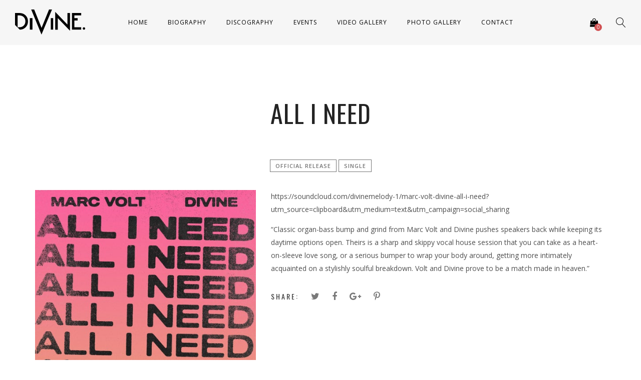

--- FILE ---
content_type: text/html; charset=UTF-8
request_url: http://www.divinemelody.nl/js_albums/all-i-need/
body_size: 11481
content:
<!DOCTYPE html>
<html lang="en-US">
<head>
	<meta charset="UTF-8" />
	<meta name="viewport" content="width=device-width, initial-scale=1, maximum-scale=1">  
		
		<meta name='robots' content='index, follow, max-image-preview:large, max-snippet:-1, max-video-preview:-1' />

	<!-- This site is optimized with the Yoast SEO plugin v19.12 - https://yoast.com/wordpress/plugins/seo/ -->
	<title>All I Need - DIVINE</title>
	<link rel="canonical" href="http://www.divinemelody.nl/js_albums/all-i-need/" />
	<meta property="og:locale" content="en_US" />
	<meta property="og:type" content="article" />
	<meta property="og:title" content="All I Need - DIVINE" />
	<meta property="og:description" content="“Classic organ-bass bump and grind from Marc Volt and Divine pushes speakers back while keeping its daytime options open. Theirs is a sharp and skippy vocal house session that you can take as a heart-on-sleeve love song, or a serious..." />
	<meta property="og:url" content="http://www.divinemelody.nl/js_albums/all-i-need/" />
	<meta property="og:site_name" content="DIVINE" />
	<meta property="article:modified_time" content="2022-02-19T08:22:04+00:00" />
	<meta property="og:image" content="http://www.divinemelody.nl/wp-content/uploads/2022/02/all-i-need.jpg" />
	<meta property="og:image:width" content="500" />
	<meta property="og:image:height" content="500" />
	<meta property="og:image:type" content="image/jpeg" />
	<meta name="twitter:card" content="summary_large_image" />
	<script type="application/ld+json" class="yoast-schema-graph">{"@context":"https://schema.org","@graph":[{"@type":"WebPage","@id":"http://www.divinemelody.nl/js_albums/all-i-need/","url":"http://www.divinemelody.nl/js_albums/all-i-need/","name":"All I Need - DIVINE","isPartOf":{"@id":"https://www.divinemelody.nl/#website"},"primaryImageOfPage":{"@id":"http://www.divinemelody.nl/js_albums/all-i-need/#primaryimage"},"image":{"@id":"http://www.divinemelody.nl/js_albums/all-i-need/#primaryimage"},"thumbnailUrl":"http://www.divinemelody.nl/wp-content/uploads/2022/02/all-i-need.jpg","datePublished":"2022-02-18T20:01:32+00:00","dateModified":"2022-02-19T08:22:04+00:00","breadcrumb":{"@id":"http://www.divinemelody.nl/js_albums/all-i-need/#breadcrumb"},"inLanguage":"en-US","potentialAction":[{"@type":"ReadAction","target":["http://www.divinemelody.nl/js_albums/all-i-need/"]}]},{"@type":"ImageObject","inLanguage":"en-US","@id":"http://www.divinemelody.nl/js_albums/all-i-need/#primaryimage","url":"http://www.divinemelody.nl/wp-content/uploads/2022/02/all-i-need.jpg","contentUrl":"http://www.divinemelody.nl/wp-content/uploads/2022/02/all-i-need.jpg","width":500,"height":500},{"@type":"BreadcrumbList","@id":"http://www.divinemelody.nl/js_albums/all-i-need/#breadcrumb","itemListElement":[{"@type":"ListItem","position":1,"name":"Home","item":"https://www.divinemelody.nl/"},{"@type":"ListItem","position":2,"name":"All I Need"}]},{"@type":"WebSite","@id":"https://www.divinemelody.nl/#website","url":"https://www.divinemelody.nl/","name":"DIVINE","description":"Vocal MC, Dj, Producer &amp; Singer, Songwriter","potentialAction":[{"@type":"SearchAction","target":{"@type":"EntryPoint","urlTemplate":"https://www.divinemelody.nl/?s={search_term_string}"},"query-input":"required name=search_term_string"}],"inLanguage":"en-US"}]}</script>
	<!-- / Yoast SEO plugin. -->


<link rel='dns-prefetch' href='//fonts.googleapis.com' />
<link rel='dns-prefetch' href='//maxcdn.bootstrapcdn.com' />
<link rel="alternate" type="application/rss+xml" title="DIVINE &raquo; Feed" href="http://www.divinemelody.nl/feed/" />
<link rel="alternate" type="application/rss+xml" title="DIVINE &raquo; Comments Feed" href="http://www.divinemelody.nl/comments/feed/" />
<script type="text/javascript">
window._wpemojiSettings = {"baseUrl":"https:\/\/s.w.org\/images\/core\/emoji\/14.0.0\/72x72\/","ext":".png","svgUrl":"https:\/\/s.w.org\/images\/core\/emoji\/14.0.0\/svg\/","svgExt":".svg","source":{"concatemoji":"http:\/\/www.divinemelody.nl\/wp-includes\/js\/wp-emoji-release.min.js?ver=6.2.2"}};
/*! This file is auto-generated */
!function(e,a,t){var n,r,o,i=a.createElement("canvas"),p=i.getContext&&i.getContext("2d");function s(e,t){p.clearRect(0,0,i.width,i.height),p.fillText(e,0,0);e=i.toDataURL();return p.clearRect(0,0,i.width,i.height),p.fillText(t,0,0),e===i.toDataURL()}function c(e){var t=a.createElement("script");t.src=e,t.defer=t.type="text/javascript",a.getElementsByTagName("head")[0].appendChild(t)}for(o=Array("flag","emoji"),t.supports={everything:!0,everythingExceptFlag:!0},r=0;r<o.length;r++)t.supports[o[r]]=function(e){if(p&&p.fillText)switch(p.textBaseline="top",p.font="600 32px Arial",e){case"flag":return s("\ud83c\udff3\ufe0f\u200d\u26a7\ufe0f","\ud83c\udff3\ufe0f\u200b\u26a7\ufe0f")?!1:!s("\ud83c\uddfa\ud83c\uddf3","\ud83c\uddfa\u200b\ud83c\uddf3")&&!s("\ud83c\udff4\udb40\udc67\udb40\udc62\udb40\udc65\udb40\udc6e\udb40\udc67\udb40\udc7f","\ud83c\udff4\u200b\udb40\udc67\u200b\udb40\udc62\u200b\udb40\udc65\u200b\udb40\udc6e\u200b\udb40\udc67\u200b\udb40\udc7f");case"emoji":return!s("\ud83e\udef1\ud83c\udffb\u200d\ud83e\udef2\ud83c\udfff","\ud83e\udef1\ud83c\udffb\u200b\ud83e\udef2\ud83c\udfff")}return!1}(o[r]),t.supports.everything=t.supports.everything&&t.supports[o[r]],"flag"!==o[r]&&(t.supports.everythingExceptFlag=t.supports.everythingExceptFlag&&t.supports[o[r]]);t.supports.everythingExceptFlag=t.supports.everythingExceptFlag&&!t.supports.flag,t.DOMReady=!1,t.readyCallback=function(){t.DOMReady=!0},t.supports.everything||(n=function(){t.readyCallback()},a.addEventListener?(a.addEventListener("DOMContentLoaded",n,!1),e.addEventListener("load",n,!1)):(e.attachEvent("onload",n),a.attachEvent("onreadystatechange",function(){"complete"===a.readyState&&t.readyCallback()})),(e=t.source||{}).concatemoji?c(e.concatemoji):e.wpemoji&&e.twemoji&&(c(e.twemoji),c(e.wpemoji)))}(window,document,window._wpemojiSettings);
</script>
<style type="text/css">
img.wp-smiley,
img.emoji {
	display: inline !important;
	border: none !important;
	box-shadow: none !important;
	height: 1em !important;
	width: 1em !important;
	margin: 0 0.07em !important;
	vertical-align: -0.1em !important;
	background: none !important;
	padding: 0 !important;
}
</style>
	<link rel='stylesheet' id='dashicons-css' href='http://www.divinemelody.nl/wp-includes/css/dashicons.min.css?ver=6.2.2' type='text/css' media='all' />
<link rel='stylesheet' id='thickbox-css' href='http://www.divinemelody.nl/wp-includes/js/thickbox/thickbox.css?ver=6.2.2' type='text/css' media='all' />
<link rel='stylesheet' id='sbi_styles-css' href='http://www.divinemelody.nl/wp-content/plugins/instagram-feed/css/sbi-styles.min.css?ver=6.1.5' type='text/css' media='all' />
<link rel='stylesheet' id='wp-block-library-css' href='http://www.divinemelody.nl/wp-includes/css/dist/block-library/style.min.css?ver=6.2.2' type='text/css' media='all' />
<link rel='stylesheet' id='wc-blocks-vendors-style-css' href='http://www.divinemelody.nl/wp-content/plugins/woocommerce/packages/woocommerce-blocks/build/wc-blocks-vendors-style.css?ver=6.7.3' type='text/css' media='all' />
<link rel='stylesheet' id='wc-blocks-style-css' href='http://www.divinemelody.nl/wp-content/plugins/woocommerce/packages/woocommerce-blocks/build/wc-blocks-style.css?ver=6.7.3' type='text/css' media='all' />
<link rel='stylesheet' id='classic-theme-styles-css' href='http://www.divinemelody.nl/wp-includes/css/classic-themes.min.css?ver=6.2.2' type='text/css' media='all' />
<style id='global-styles-inline-css' type='text/css'>
body{--wp--preset--color--black: #000000;--wp--preset--color--cyan-bluish-gray: #abb8c3;--wp--preset--color--white: #ffffff;--wp--preset--color--pale-pink: #f78da7;--wp--preset--color--vivid-red: #cf2e2e;--wp--preset--color--luminous-vivid-orange: #ff6900;--wp--preset--color--luminous-vivid-amber: #fcb900;--wp--preset--color--light-green-cyan: #7bdcb5;--wp--preset--color--vivid-green-cyan: #00d084;--wp--preset--color--pale-cyan-blue: #8ed1fc;--wp--preset--color--vivid-cyan-blue: #0693e3;--wp--preset--color--vivid-purple: #9b51e0;--wp--preset--gradient--vivid-cyan-blue-to-vivid-purple: linear-gradient(135deg,rgba(6,147,227,1) 0%,rgb(155,81,224) 100%);--wp--preset--gradient--light-green-cyan-to-vivid-green-cyan: linear-gradient(135deg,rgb(122,220,180) 0%,rgb(0,208,130) 100%);--wp--preset--gradient--luminous-vivid-amber-to-luminous-vivid-orange: linear-gradient(135deg,rgba(252,185,0,1) 0%,rgba(255,105,0,1) 100%);--wp--preset--gradient--luminous-vivid-orange-to-vivid-red: linear-gradient(135deg,rgba(255,105,0,1) 0%,rgb(207,46,46) 100%);--wp--preset--gradient--very-light-gray-to-cyan-bluish-gray: linear-gradient(135deg,rgb(238,238,238) 0%,rgb(169,184,195) 100%);--wp--preset--gradient--cool-to-warm-spectrum: linear-gradient(135deg,rgb(74,234,220) 0%,rgb(151,120,209) 20%,rgb(207,42,186) 40%,rgb(238,44,130) 60%,rgb(251,105,98) 80%,rgb(254,248,76) 100%);--wp--preset--gradient--blush-light-purple: linear-gradient(135deg,rgb(255,206,236) 0%,rgb(152,150,240) 100%);--wp--preset--gradient--blush-bordeaux: linear-gradient(135deg,rgb(254,205,165) 0%,rgb(254,45,45) 50%,rgb(107,0,62) 100%);--wp--preset--gradient--luminous-dusk: linear-gradient(135deg,rgb(255,203,112) 0%,rgb(199,81,192) 50%,rgb(65,88,208) 100%);--wp--preset--gradient--pale-ocean: linear-gradient(135deg,rgb(255,245,203) 0%,rgb(182,227,212) 50%,rgb(51,167,181) 100%);--wp--preset--gradient--electric-grass: linear-gradient(135deg,rgb(202,248,128) 0%,rgb(113,206,126) 100%);--wp--preset--gradient--midnight: linear-gradient(135deg,rgb(2,3,129) 0%,rgb(40,116,252) 100%);--wp--preset--duotone--dark-grayscale: url('#wp-duotone-dark-grayscale');--wp--preset--duotone--grayscale: url('#wp-duotone-grayscale');--wp--preset--duotone--purple-yellow: url('#wp-duotone-purple-yellow');--wp--preset--duotone--blue-red: url('#wp-duotone-blue-red');--wp--preset--duotone--midnight: url('#wp-duotone-midnight');--wp--preset--duotone--magenta-yellow: url('#wp-duotone-magenta-yellow');--wp--preset--duotone--purple-green: url('#wp-duotone-purple-green');--wp--preset--duotone--blue-orange: url('#wp-duotone-blue-orange');--wp--preset--font-size--small: 13px;--wp--preset--font-size--medium: 20px;--wp--preset--font-size--large: 36px;--wp--preset--font-size--x-large: 42px;--wp--preset--spacing--20: 0.44rem;--wp--preset--spacing--30: 0.67rem;--wp--preset--spacing--40: 1rem;--wp--preset--spacing--50: 1.5rem;--wp--preset--spacing--60: 2.25rem;--wp--preset--spacing--70: 3.38rem;--wp--preset--spacing--80: 5.06rem;--wp--preset--shadow--natural: 6px 6px 9px rgba(0, 0, 0, 0.2);--wp--preset--shadow--deep: 12px 12px 50px rgba(0, 0, 0, 0.4);--wp--preset--shadow--sharp: 6px 6px 0px rgba(0, 0, 0, 0.2);--wp--preset--shadow--outlined: 6px 6px 0px -3px rgba(255, 255, 255, 1), 6px 6px rgba(0, 0, 0, 1);--wp--preset--shadow--crisp: 6px 6px 0px rgba(0, 0, 0, 1);}:where(.is-layout-flex){gap: 0.5em;}body .is-layout-flow > .alignleft{float: left;margin-inline-start: 0;margin-inline-end: 2em;}body .is-layout-flow > .alignright{float: right;margin-inline-start: 2em;margin-inline-end: 0;}body .is-layout-flow > .aligncenter{margin-left: auto !important;margin-right: auto !important;}body .is-layout-constrained > .alignleft{float: left;margin-inline-start: 0;margin-inline-end: 2em;}body .is-layout-constrained > .alignright{float: right;margin-inline-start: 2em;margin-inline-end: 0;}body .is-layout-constrained > .aligncenter{margin-left: auto !important;margin-right: auto !important;}body .is-layout-constrained > :where(:not(.alignleft):not(.alignright):not(.alignfull)){max-width: var(--wp--style--global--content-size);margin-left: auto !important;margin-right: auto !important;}body .is-layout-constrained > .alignwide{max-width: var(--wp--style--global--wide-size);}body .is-layout-flex{display: flex;}body .is-layout-flex{flex-wrap: wrap;align-items: center;}body .is-layout-flex > *{margin: 0;}:where(.wp-block-columns.is-layout-flex){gap: 2em;}.has-black-color{color: var(--wp--preset--color--black) !important;}.has-cyan-bluish-gray-color{color: var(--wp--preset--color--cyan-bluish-gray) !important;}.has-white-color{color: var(--wp--preset--color--white) !important;}.has-pale-pink-color{color: var(--wp--preset--color--pale-pink) !important;}.has-vivid-red-color{color: var(--wp--preset--color--vivid-red) !important;}.has-luminous-vivid-orange-color{color: var(--wp--preset--color--luminous-vivid-orange) !important;}.has-luminous-vivid-amber-color{color: var(--wp--preset--color--luminous-vivid-amber) !important;}.has-light-green-cyan-color{color: var(--wp--preset--color--light-green-cyan) !important;}.has-vivid-green-cyan-color{color: var(--wp--preset--color--vivid-green-cyan) !important;}.has-pale-cyan-blue-color{color: var(--wp--preset--color--pale-cyan-blue) !important;}.has-vivid-cyan-blue-color{color: var(--wp--preset--color--vivid-cyan-blue) !important;}.has-vivid-purple-color{color: var(--wp--preset--color--vivid-purple) !important;}.has-black-background-color{background-color: var(--wp--preset--color--black) !important;}.has-cyan-bluish-gray-background-color{background-color: var(--wp--preset--color--cyan-bluish-gray) !important;}.has-white-background-color{background-color: var(--wp--preset--color--white) !important;}.has-pale-pink-background-color{background-color: var(--wp--preset--color--pale-pink) !important;}.has-vivid-red-background-color{background-color: var(--wp--preset--color--vivid-red) !important;}.has-luminous-vivid-orange-background-color{background-color: var(--wp--preset--color--luminous-vivid-orange) !important;}.has-luminous-vivid-amber-background-color{background-color: var(--wp--preset--color--luminous-vivid-amber) !important;}.has-light-green-cyan-background-color{background-color: var(--wp--preset--color--light-green-cyan) !important;}.has-vivid-green-cyan-background-color{background-color: var(--wp--preset--color--vivid-green-cyan) !important;}.has-pale-cyan-blue-background-color{background-color: var(--wp--preset--color--pale-cyan-blue) !important;}.has-vivid-cyan-blue-background-color{background-color: var(--wp--preset--color--vivid-cyan-blue) !important;}.has-vivid-purple-background-color{background-color: var(--wp--preset--color--vivid-purple) !important;}.has-black-border-color{border-color: var(--wp--preset--color--black) !important;}.has-cyan-bluish-gray-border-color{border-color: var(--wp--preset--color--cyan-bluish-gray) !important;}.has-white-border-color{border-color: var(--wp--preset--color--white) !important;}.has-pale-pink-border-color{border-color: var(--wp--preset--color--pale-pink) !important;}.has-vivid-red-border-color{border-color: var(--wp--preset--color--vivid-red) !important;}.has-luminous-vivid-orange-border-color{border-color: var(--wp--preset--color--luminous-vivid-orange) !important;}.has-luminous-vivid-amber-border-color{border-color: var(--wp--preset--color--luminous-vivid-amber) !important;}.has-light-green-cyan-border-color{border-color: var(--wp--preset--color--light-green-cyan) !important;}.has-vivid-green-cyan-border-color{border-color: var(--wp--preset--color--vivid-green-cyan) !important;}.has-pale-cyan-blue-border-color{border-color: var(--wp--preset--color--pale-cyan-blue) !important;}.has-vivid-cyan-blue-border-color{border-color: var(--wp--preset--color--vivid-cyan-blue) !important;}.has-vivid-purple-border-color{border-color: var(--wp--preset--color--vivid-purple) !important;}.has-vivid-cyan-blue-to-vivid-purple-gradient-background{background: var(--wp--preset--gradient--vivid-cyan-blue-to-vivid-purple) !important;}.has-light-green-cyan-to-vivid-green-cyan-gradient-background{background: var(--wp--preset--gradient--light-green-cyan-to-vivid-green-cyan) !important;}.has-luminous-vivid-amber-to-luminous-vivid-orange-gradient-background{background: var(--wp--preset--gradient--luminous-vivid-amber-to-luminous-vivid-orange) !important;}.has-luminous-vivid-orange-to-vivid-red-gradient-background{background: var(--wp--preset--gradient--luminous-vivid-orange-to-vivid-red) !important;}.has-very-light-gray-to-cyan-bluish-gray-gradient-background{background: var(--wp--preset--gradient--very-light-gray-to-cyan-bluish-gray) !important;}.has-cool-to-warm-spectrum-gradient-background{background: var(--wp--preset--gradient--cool-to-warm-spectrum) !important;}.has-blush-light-purple-gradient-background{background: var(--wp--preset--gradient--blush-light-purple) !important;}.has-blush-bordeaux-gradient-background{background: var(--wp--preset--gradient--blush-bordeaux) !important;}.has-luminous-dusk-gradient-background{background: var(--wp--preset--gradient--luminous-dusk) !important;}.has-pale-ocean-gradient-background{background: var(--wp--preset--gradient--pale-ocean) !important;}.has-electric-grass-gradient-background{background: var(--wp--preset--gradient--electric-grass) !important;}.has-midnight-gradient-background{background: var(--wp--preset--gradient--midnight) !important;}.has-small-font-size{font-size: var(--wp--preset--font-size--small) !important;}.has-medium-font-size{font-size: var(--wp--preset--font-size--medium) !important;}.has-large-font-size{font-size: var(--wp--preset--font-size--large) !important;}.has-x-large-font-size{font-size: var(--wp--preset--font-size--x-large) !important;}
.wp-block-navigation a:where(:not(.wp-element-button)){color: inherit;}
:where(.wp-block-columns.is-layout-flex){gap: 2em;}
.wp-block-pullquote{font-size: 1.5em;line-height: 1.6;}
</style>
<link rel='stylesheet' id='ctf_styles-css' href='http://www.divinemelody.nl/wp-content/plugins/custom-twitter-feeds/css/ctf-styles.min.css?ver=2.1.1' type='text/css' media='all' />
<link rel='stylesheet' id='rs-plugin-settings-css' href='http://www.divinemelody.nl/wp-content/plugins/revslider/public/assets/css/settings.css?ver=5.4.8' type='text/css' media='all' />
<style id='rs-plugin-settings-inline-css' type='text/css'>
#rs-demo-id {}
</style>
<link rel='stylesheet' id='woocommerce-layout-css' href='http://www.divinemelody.nl/wp-content/plugins/woocommerce/assets/css/woocommerce-layout.css?ver=6.2.1' type='text/css' media='all' />
<link rel='stylesheet' id='woocommerce-smallscreen-css' href='http://www.divinemelody.nl/wp-content/plugins/woocommerce/assets/css/woocommerce-smallscreen.css?ver=6.2.1' type='text/css' media='only screen and (max-width: 768px)' />
<link rel='stylesheet' id='woocommerce-general-css' href='http://www.divinemelody.nl/wp-content/plugins/woocommerce/assets/css/woocommerce.css?ver=6.2.1' type='text/css' media='all' />
<style id='woocommerce-inline-inline-css' type='text/css'>
.woocommerce form .form-row .required { visibility: visible; }
</style>
<link rel='stylesheet' id='style-css' href='http://www.divinemelody.nl/wp-content/themes/lucille/style.css?ver=6.2.2' type='text/css' media='all' />
<link rel='stylesheet' id='default_fonts-css' href='http://www.divinemelody.nl/wp-content/themes/lucille/core/css/fonts/default_fonts.css?ver=6.2.2' type='text/css' media='all' />
<link rel='stylesheet' id='jamsession-opensans-oswald-css' href='http://fonts.googleapis.com/css?family=Open+Sans%3A400%2C600%2C700%2C800%7COswald%3A300%2C400%2C700&#038;subset=latin%2Clatin-ext&#038;ver=6.2.2' type='text/css' media='all' />
<link rel='stylesheet' id='color_scheme_css-css' href='http://www.divinemelody.nl/wp-content/themes/lucille/core/css/black_on_white.css?ver=6.2.2' type='text/css' media='all' />
<link rel='stylesheet' id='lightbox-css' href='http://www.divinemelody.nl/wp-content/themes/lucille/assets/lightbox2/css/lightbox.css?ver=6.2.2' type='text/css' media='all' />
<link rel='stylesheet' id='font_awesome-css' href='http://www.divinemelody.nl/wp-content/themes/lucille/assets/font-awesome-4.7.0/css/font-awesome.min.css?ver=6.2.2' type='text/css' media='all' />
<link rel='stylesheet' id='linearicons-css' href='http://www.divinemelody.nl/wp-content/themes/lucille/assets/linearicons/style.css?ver=6.2.2' type='text/css' media='all' />
<link rel='stylesheet' id='justified-gallery-css' href='http://www.divinemelody.nl/wp-content/themes/lucille/assets/justifiedGallery/css/justifiedGallery.min.css?ver=6.2.2' type='text/css' media='all' />
<link rel='stylesheet' id='unslider-css' href='http://www.divinemelody.nl/wp-content/themes/lucille/assets/unslider/unslider.css?ver=6.2.2' type='text/css' media='all' />
<link rel='stylesheet' id='cff-css' href='http://www.divinemelody.nl/wp-content/plugins/custom-facebook-feed/assets/css/cff-style.min.css?ver=4.1.8' type='text/css' media='all' />
<link rel='stylesheet' id='sb-font-awesome-css' href='https://maxcdn.bootstrapcdn.com/font-awesome/4.7.0/css/font-awesome.min.css?ver=6.2.2' type='text/css' media='all' />
<script type='text/javascript' src='http://www.divinemelody.nl/wp-includes/js/jquery/jquery.min.js?ver=3.6.4' id='jquery-core-js'></script>
<script type='text/javascript' src='http://www.divinemelody.nl/wp-includes/js/jquery/jquery-migrate.min.js?ver=3.4.0' id='jquery-migrate-js'></script>
<script type='text/javascript' src='http://www.divinemelody.nl/wp-content/plugins/revslider/public/assets/js/jquery.themepunch.tools.min.js?ver=5.4.8' id='tp-tools-js'></script>
<script type='text/javascript' src='http://www.divinemelody.nl/wp-content/plugins/revslider/public/assets/js/jquery.themepunch.revolution.min.js?ver=5.4.8' id='revmin-js'></script>
<script type='text/javascript' src='http://www.divinemelody.nl/wp-content/plugins/woocommerce/assets/js/jquery-blockui/jquery.blockUI.min.js?ver=2.7.0-wc.6.2.1' id='jquery-blockui-js'></script>
<script type='text/javascript' id='wc-add-to-cart-js-extra'>
/* <![CDATA[ */
var wc_add_to_cart_params = {"ajax_url":"\/wp-admin\/admin-ajax.php","wc_ajax_url":"\/?wc-ajax=%%endpoint%%","i18n_view_cart":"View cart","cart_url":"http:\/\/www.divinemelody.nl\/cart\/","is_cart":"","cart_redirect_after_add":"no"};
/* ]]> */
</script>
<script type='text/javascript' src='http://www.divinemelody.nl/wp-content/plugins/woocommerce/assets/js/frontend/add-to-cart.min.js?ver=6.2.1' id='wc-add-to-cart-js'></script>
<script type='text/javascript' src='http://www.divinemelody.nl/wp-content/plugins/js_composer/assets/js/vendors/woocommerce-add-to-cart.js?ver=5.7' id='vc_woocommerce-add-to-cart-js-js'></script>
<link rel="https://api.w.org/" href="http://www.divinemelody.nl/wp-json/" /><link rel="EditURI" type="application/rsd+xml" title="RSD" href="http://www.divinemelody.nl/xmlrpc.php?rsd" />
<link rel="wlwmanifest" type="application/wlwmanifest+xml" href="http://www.divinemelody.nl/wp-includes/wlwmanifest.xml" />
<meta name="generator" content="WordPress 6.2.2" />
<meta name="generator" content="WooCommerce 6.2.1" />
<link rel='shortlink' href='http://www.divinemelody.nl/?p=3573' />
<link rel="alternate" type="application/json+oembed" href="http://www.divinemelody.nl/wp-json/oembed/1.0/embed?url=http%3A%2F%2Fwww.divinemelody.nl%2Fjs_albums%2Fall-i-need%2F" />
<link rel="alternate" type="text/xml+oembed" href="http://www.divinemelody.nl/wp-json/oembed/1.0/embed?url=http%3A%2F%2Fwww.divinemelody.nl%2Fjs_albums%2Fall-i-need%2F&#038;format=xml" />
		<!--Customizer CSS-->
		<style type="text/css">
			a:hover, .vibrant_hover:hover, .vibrant_hover a:hover, .lc_vibrant_color, .black_on_white .lc_vibrant_color,  #recentcomments a:hover, .tagcloud a:hover, .widget_meta a:hover, .widget_pages a:hover, .widget_categories a:hover, .widget_recent_entries a:hover, .widget_archive a:hover, .lc_copy_area a:hover, .lc_swp_content a:hover, .lc_sharing_icons a:hover, .lc_post_meta a:hover, .post_item:hover > .post_item_details a h2, .lc_blog_masonry_brick.has_thumbnail .lc_post_meta a:hover, .post_item.no_thumbnail .lc_post_meta a:hover, .post_item:hover > a h2, .lucille_cf_error, .woocommerce ul.products li.product .price, .woocommerce div.product p.price, .woocommerce div.product span.price, .woocommerce-message:before, .woocommerce a.remove, .woocommerce-info:before, .woocommerce form .form-row .required, .woocommerce form .form-row.woocommerce-invalid label, a.about_paypal, .single_video_item:hover h3, .goto_next_section, .swp_single_artist:hover .artist_name, .single_artist_item .artist_title:hover, .woocommerce-MyAccount-navigation-link.is-active a  { color: #d15254; }.lc_swp_vibrant_bgc, .cart-contents-count, #recentcomments li:before, .lc_button:hover, .woocommerce a.button:hover,  #commentform input#submit:hover,.single_track .mejs-controls .mejs-time-rail .mejs-time-current, .lc_blog_masonry_brick:hover > .post_item_details .lc_button, .woocommerce span.onsale, .woocommerce ul.products li.product:hover > a.button, .woocommerce #respond input#submit:hover, .woocommerce input.button:hover, input.button:hover, .woocommerce a.button.alt:hover, .woocommerce a.remove:hover, .woocommerce input.button.alt, .woocommerce input.button.alt:hover, .unslider-nav ol li.unslider-active, input[type="submit"]:hover, .woocommerce button.button.alt, .woocommerce button.button, .swp_events_subscribe a:hover { background-color: #d15254; }.lc_button:hover, input[type="submit"]:hover, .woocommerce a.button:hover, .lc_blog_masonry_brick:hover > .post_item_details .lc_button, .woocommerce ul.products li.product:hover > a.button, .woocommerce button.button.alt:hover, .woocommerce #respond input#submit:hover, input.button:hover, .woocommerce input.button:hover,  .woocommerce .shop_table_responsive input.button, .white_on_black .woocommerce a.button.alt:hover, .woocommerce-info, .woocommerce form .form-row.woocommerce-invalid input.input-text, .unslider-nav ol li.unslider-active, input.lucille_cf_input:focus, textarea.lucille_cf_input:focus, .woocommerce button.button.alt, .woocommerce button.button, .wpcf7-form-control-wrap input:focus, .wpcf7-form-control-wrap textarea:focus, .swp_events_subscribe a { border-color: #d15254 !important; } #lc_page_header { background-color: rgba(243,243,243,0.7); } header.sticky_enabled .header_inner{ background-color: #f3f3f3; } .header_inner.lc_mobile_menu, .mobile_navigation_container { background-color: #f3f3f3; }.mobile_navigation ul li { border-bottom-color: #23282d;}  li.menu-item a, #logo a, .classic_header_icon, .classic_header_icon a,  .classic_header_icon:hover, .classic_header_icon a:hover{ color: #000000; } li.menu-item a:hover { color: #d15254; }ul.sub-menu li.menu-item a  { color: #ffffff; }.creative_menu ul.sub-menu li.menu-item-has-children::before { border-left-color: #ffffff; } ul.sub-menu li.menu-item a:hover { color: #c6c4c2; }.creative_menu ul.sub-menu li.menu-item-has-children:hover::before { border-left-color: #c6c4c2; }li.current-menu-item a, li.current-menu-parent a, li.current-menu-ancestor a{ color: #bf5a5b; } ul.sub-menu li { background-color: #bf5a5b; }.nav_creative_container { background-color: rgba(255,255,255,0.9); }.creative_header_icon, .creative_header_icon a, .creative_header_icon a.cart-contents:hover { color: #0c0c0c; }.creative_header_icon.lc_social_icon:hover, .creative_header_icon.lc_social_icon a:hover { color: #d15254; }.hmb_line { background-color: #0c0c0c; }.post_item.lc_blog_masonry_brick.no_thumbnail, .gallery_brick_overlay { background-color: #111111; }
			

		</style>
			<noscript><style>.woocommerce-product-gallery{ opacity: 1 !important; }</style></noscript>
	<style type="text/css">.recentcomments a{display:inline !important;padding:0 !important;margin:0 !important;}</style><meta name="generator" content="Powered by WPBakery Page Builder - drag and drop page builder for WordPress."/>
<!--[if lte IE 9]><link rel="stylesheet" type="text/css" href="http://www.divinemelody.nl/wp-content/plugins/js_composer/assets/css/vc_lte_ie9.min.css" media="screen"><![endif]-->  
		<style type="text/css">  
			body, .woocommerce .woocommerce-ordering select option { background-color: #ffffff; }  
		</style>  
		<meta name="generator" content="Powered by Slider Revolution 5.4.8 - responsive, Mobile-Friendly Slider Plugin for WordPress with comfortable drag and drop interface." />
<script type="text/javascript">function setREVStartSize(e){									
						try{ e.c=jQuery(e.c);var i=jQuery(window).width(),t=9999,r=0,n=0,l=0,f=0,s=0,h=0;
							if(e.responsiveLevels&&(jQuery.each(e.responsiveLevels,function(e,f){f>i&&(t=r=f,l=e),i>f&&f>r&&(r=f,n=e)}),t>r&&(l=n)),f=e.gridheight[l]||e.gridheight[0]||e.gridheight,s=e.gridwidth[l]||e.gridwidth[0]||e.gridwidth,h=i/s,h=h>1?1:h,f=Math.round(h*f),"fullscreen"==e.sliderLayout){var u=(e.c.width(),jQuery(window).height());if(void 0!=e.fullScreenOffsetContainer){var c=e.fullScreenOffsetContainer.split(",");if (c) jQuery.each(c,function(e,i){u=jQuery(i).length>0?u-jQuery(i).outerHeight(!0):u}),e.fullScreenOffset.split("%").length>1&&void 0!=e.fullScreenOffset&&e.fullScreenOffset.length>0?u-=jQuery(window).height()*parseInt(e.fullScreenOffset,0)/100:void 0!=e.fullScreenOffset&&e.fullScreenOffset.length>0&&(u-=parseInt(e.fullScreenOffset,0))}f=u}else void 0!=e.minHeight&&f<e.minHeight&&(f=e.minHeight);e.c.closest(".rev_slider_wrapper").css({height:f})					
						}catch(d){console.log("Failure at Presize of Slider:"+d)}						
					};</script>
<noscript><style type="text/css"> .wpb_animate_when_almost_visible { opacity: 1; }</style></noscript>
</head>

<body  class="js_albums-template-default single single-js_albums postid-3573 custom-background theme-lucille woocommerce-no-js wpb-js-composer js-comp-ver-5.7 vc_responsive">
	<div id="lc_swp_wrapper">
		
<header id="lc_page_header" class="header_centered_menu_logo_left lc_sticky_menu" data-menubg="" data-menucol="">
	<div class="header_inner lc_wide_menu lc_swp_full">
		<div id="logo">
			
					<a href="http://www.divinemelody.nl" class="global_logo">
						<img src="http://www.divinemelody.nl/wp-content/uploads/2016/12/logo_black.png" alt="DIVINE">
					</a>

							</div>

		<div class="classic_header_icons">
			
							<div class="classic_header_icon centered2">
					<a class="cart-contents" href="http://www.divinemelody.nl/cart/" title="">
						<i class="fa fa-shopping-bag" aria-hidden="true"></i>
						<span class="cart-contents-count lc_swp_vibrant_bgc">
							0						</span>
					</a>
				</div>
			
						<div class="classic_header_icon lc_search trigger_global_search vibrant_hover transition4">
				<span class="lnr lnr-magnifier"></span>
			</div>
			
		</div>		

		<nav class="classic_menu centered_menu_logo_left"><ul id="menu-main-menu" class="menu"><li id="menu-item-2461" class="menu-item menu-item-type-custom menu-item-object-custom menu-item-home menu-item-2461"><a href="http://www.divinemelody.nl">Home</a></li>
<li id="menu-item-2818" class="menu-item menu-item-type-post_type menu-item-object-page menu-item-2818"><a href="http://www.divinemelody.nl/biography/">Biography</a></li>
<li id="menu-item-2477" class="menu-item menu-item-type-post_type menu-item-object-page menu-item-2477"><a href="http://www.divinemelody.nl/discography/">Discography</a></li>
<li id="menu-item-3088" class="menu-item menu-item-type-post_type menu-item-object-page menu-item-3088"><a href="http://www.divinemelody.nl/all-events/">Events</a></li>
<li id="menu-item-2471" class="menu-item menu-item-type-post_type menu-item-object-page menu-item-2471"><a href="http://www.divinemelody.nl/videos/">Video Gallery</a></li>
<li id="menu-item-2472" class="menu-item menu-item-type-post_type menu-item-object-page menu-item-2472"><a href="http://www.divinemelody.nl/gallery/">Photo Gallery</a></li>
<li id="menu-item-2476" class="menu-item menu-item-type-post_type menu-item-object-page menu-item-2476"><a href="http://www.divinemelody.nl/contact/">Contact</a></li>
</ul></nav>	</div>
	<div class="header_inner lc_mobile_menu lc_swp_full">
	<div id="mobile_logo" class="lc_logo_centered">
		
				<a href="http://www.divinemelody.nl">
					<img src="http://www.divinemelody.nl/wp-content/uploads/2016/12/logo_black.png" alt="DIVINE">
				</a>

						
	</div>

	<div class="creative_right">
		
		<div class="hmb_menu hmb_mobile">
			<div class="hmb_inner">
				<span class="hmb_line hmb1 transition2 mobile_hmb_line"></span>
				<span class="hmb_line hmb2 transition2 mobile_hmb_line"></span>
				<span class="hmb_line hmb3 transition2 mobile_hmb_line"></span>
			</div>
		</div>

				<div class="mobile_menu_icon creative_header_icon lc_icon_creative_cart">
			<a class="cart-contents mobile_menu_icon" href="http://www.divinemelody.nl/cart/" title="">
				<i class="fa fa-shopping-bag" aria-hidden="true"></i>
				<span class="cart-contents-count">
					0				</span>
			</a>
		</div>
			</div>

	<div class="creative_left">
				<div class="mobile_menu_icon creative_header_icon lc_search trigger_global_search">
			<span class="lnr lnr-magnifier lnr_mobile"></span>
		</div>
		
			</div>
</div>

<div class="mobile_navigation_container lc_swp_full transition3">
	<nav class="mobile_navigation"><ul id="menu-main-menu-1" class="menu"><li class="menu-item menu-item-type-custom menu-item-object-custom menu-item-home menu-item-2461"><a href="http://www.divinemelody.nl">Home</a></li>
<li class="menu-item menu-item-type-post_type menu-item-object-page menu-item-2818"><a href="http://www.divinemelody.nl/biography/">Biography</a></li>
<li class="menu-item menu-item-type-post_type menu-item-object-page menu-item-2477"><a href="http://www.divinemelody.nl/discography/">Discography</a></li>
<li class="menu-item menu-item-type-post_type menu-item-object-page menu-item-3088"><a href="http://www.divinemelody.nl/all-events/">Events</a></li>
<li class="menu-item menu-item-type-post_type menu-item-object-page menu-item-2471"><a href="http://www.divinemelody.nl/videos/">Video Gallery</a></li>
<li class="menu-item menu-item-type-post_type menu-item-object-page menu-item-2472"><a href="http://www.divinemelody.nl/gallery/">Photo Gallery</a></li>
<li class="menu-item menu-item-type-post_type menu-item-object-page menu-item-2476"><a href="http://www.divinemelody.nl/contact/">Contact</a></li>
</ul></nav></div>
</header>

<div id="heading_area" class=" default_cs no_subtitle">
	
		
	<div class="heading_content_container lc_swp_boxed no_subtitle has_cpt_tax">
		<div class="heading_titles_container">
			<div class="heading_area_title title_full_color no_subtitle">
				<h1 class="title_full_color"> All I Need </h1>
			</div>	
			
					</div>
		

	</div>

		
					<div class="lc_post_meta lc_cpt_category cpt_post_meta lc_swp_full">
				<span class="meta_entry lc_cpt_category">
					<a href="http://www.divinemelody.nl/album_category/official-release/" rel="tag">official release</a> <a href="http://www.divinemelody.nl/album_category/single/" rel="tag">single</a>				</span>
			</div>
			
		
</div>
		<div id="lc_swp_content" data-minheight="200" class="black_on_white">
					


			
		
<div class="lc_content_full lc_swp_boxed lc_basic_content_padding">
	<div class="album_left">
		<img width="500" height="500" src="http://www.divinemelody.nl/wp-content/uploads/2022/02/all-i-need.jpg" class="attachment-large size-large wp-post-image" alt="" decoding="async" srcset="http://www.divinemelody.nl/wp-content/uploads/2022/02/all-i-need.jpg 500w, http://www.divinemelody.nl/wp-content/uploads/2022/02/all-i-need-300x300.jpg 300w, http://www.divinemelody.nl/wp-content/uploads/2022/02/all-i-need-150x150.jpg 150w, http://www.divinemelody.nl/wp-content/uploads/2022/02/all-i-need-100x100.jpg 100w" sizes="(max-width: 500px) 100vw, 500px" />
		<div class="lc_event_entry after_album_cover">
			<i class="fa fa-calendar" aria-hidden="true"></i>
			November 26, 2021				
		</div>

		<div class="lc_event_entry">
			<i class="fa fa-music" aria-hidden="true"></i>
			Marc Volt x Divine		</div>

				<div class="lc_event_entry">
			<i class="fa fa-tag" aria-hidden="true"></i>
			Beyourself Music		</div>
		
				<div class="lc_event_entry">
			<span class="album_detail_name">Producer:</span>
			Marc Volt		</div>
		
		
				<div class="lc_event_entry">
			<span class="album_detail_name">Number of discs:</span>
			1		</div>
		
		<div class="lc_event_entry small_content_padding">
							<div class="lc_button album_buy_from">
					<a target="_blank" href="https://open.spotify.com/album/0xBJcrr6PCFi3apXZSQWHq?si=GksIEWd0RuacbdVXeSwosA">
						Stream on Spotify:					</a>
				</div>
			
							<div class="lc_button album_buy_from">
					<a target="_blank" href="https://www.traxsource.com/title/1698738/all-i-need">
						Buy on Traxsource:					</a>
				</div>
			
							<div class="lc_button album_buy_from">
					<a target="_blank" href="">
						Buy on Beatport					</a>
				</div>
			
							<div class="lc_button album_buy_from">
					<a target="_blank" href="">
						https://beyourselfplay.nl/bymds162					</a>
				</div>
			
			
					</div>
	</div>


	<div class="album_right">
		https://soundcloud.com/divinemelody-1/marc-volt-divine-all-i-need?utm_source=clipboard&amp;utm_medium=text&amp;utm_campaign=social_sharing
		<p>“Classic organ-bass bump and grind from Marc Volt and Divine pushes speakers back while keeping its daytime options open. Theirs is a sharp and skippy vocal house session that you can take as a heart-on-sleeve love song, or a serious bumper to wrap your body around, getting more intimately acquainted on a stylishly soulful breakdown. Volt and Divine prove to be a match made in heaven.”</p>

		
		<div class="lc_sharing_icons">
			<span class="lc_share_item_text">Share:</span>
			<a href="https://twitter.com/intent/tweet?url=http%3A%2F%2Fwww.divinemelody.nl%2Fjs_albums%2Fall-i-need%2F" target="_blank" class="lc_share_item">
				<i class="fa fa-twitter" aria-hidden="true"></i>
			</a>	

			<a href="http://www.facebook.com/sharer/sharer.php?u=http%3A%2F%2Fwww.divinemelody.nl%2Fjs_albums%2Fall-i-need%2F" target="_blank" class="lc_share_item">
				<i class="fa fa-facebook" aria-hidden="true"></i>
			</a>

			<a href="https://plus.google.com/share?url=http%3A%2F%2Fwww.divinemelody.nl%2Fjs_albums%2Fall-i-need%2F" target="_blank" class="lc_share_item">
				<i class="fa fa-google-plus" aria-hidden="true"></i>
			</a>	

						<a href="http://pinterest.com/pin/create/button/?url=http%3A%2F%2Fwww.divinemelody.nl%2Fjs_albums%2Fall-i-need%2F&amp;media=http://www.divinemelody.nl/wp-content/uploads/2022/02/all-i-need.jpg" target="_blank" class="lc_share_item">
				<i class="fa fa-pinterest-p" aria-hidden="true"></i>
			</a>
					</div>

		
					<div class="lc_embed_video_container_full">
					
					<iframe src="http://www.youtube.com/embed/trzz0ul8ZeM?autoplay=0&amp;enablejsapi=1&amp;wmode=transparent" allowfullscreen></iframe>
					
			</div>
			</div>

	
	<div class="clearfix"></div>
</div>	

	
	</div> <!--#lc_swp_content-->
				<div id="lc_global_search">
	<div class="lc_global_search_inner">
		<form role="search" method="get" class="search-form" action="http://www.divinemelody.nl/">
	<input name="s" required type="search" value=""
                   placeholder="search&hellip;"
                   class="input-search">

    <button type="submit" class="search-submit" title="Search">
        <i class="fa fa-search"></i>
    </button>
</form>

		
		<div class="close_search_form">
			<i class="fa fa-times"></i>
		</div>
	</div>
</div>	</div> <!--#lc_swp_wrapper-->
	<!-- Custom Facebook Feed JS -->
<script type="text/javascript">var cffajaxurl = "http://www.divinemelody.nl/wp-admin/admin-ajax.php";
var cfflinkhashtags = "true";
</script>
<!-- Instagram Feed JS -->
<script type="text/javascript">
var sbiajaxurl = "http://www.divinemelody.nl/wp-admin/admin-ajax.php";
</script>
	<script type="text/javascript">
		(function () {
			var c = document.body.className;
			c = c.replace(/woocommerce-no-js/, 'woocommerce-js');
			document.body.className = c;
		})();
	</script>
	<script type='text/javascript' id='thickbox-js-extra'>
/* <![CDATA[ */
var thickboxL10n = {"next":"Next >","prev":"< Prev","image":"Image","of":"of","close":"Close","noiframes":"This feature requires inline frames. You have iframes disabled or your browser does not support them.","loadingAnimation":"http:\/\/www.divinemelody.nl\/wp-includes\/js\/thickbox\/loadingAnimation.gif"};
/* ]]> */
</script>
<script type='text/javascript' src='http://www.divinemelody.nl/wp-includes/js/thickbox/thickbox.js?ver=3.1-20121105' id='thickbox-js'></script>
<script type='text/javascript' id='lc_swp_contact_form-js-extra'>
/* <![CDATA[ */
var DATAVALUES = {"ajaxurl":"http:\/\/www.divinemelody.nl\/wp-admin\/admin-ajax.php"};
/* ]]> */
</script>
<script type='text/javascript' src='http://www.divinemelody.nl/wp-content/plugins/lucille-music-core/js/lc_swp_contact_form.js?ver=6.2.2' id='lc_swp_contact_form-js'></script>
<script type='text/javascript' src='http://www.divinemelody.nl/wp-content/plugins/woocommerce/assets/js/js-cookie/js.cookie.min.js?ver=2.1.4-wc.6.2.1' id='js-cookie-js'></script>
<script type='text/javascript' id='woocommerce-js-extra'>
/* <![CDATA[ */
var woocommerce_params = {"ajax_url":"\/wp-admin\/admin-ajax.php","wc_ajax_url":"\/?wc-ajax=%%endpoint%%"};
/* ]]> */
</script>
<script type='text/javascript' src='http://www.divinemelody.nl/wp-content/plugins/woocommerce/assets/js/frontend/woocommerce.min.js?ver=6.2.1' id='woocommerce-js'></script>
<script type='text/javascript' id='wc-cart-fragments-js-extra'>
/* <![CDATA[ */
var wc_cart_fragments_params = {"ajax_url":"\/wp-admin\/admin-ajax.php","wc_ajax_url":"\/?wc-ajax=%%endpoint%%","cart_hash_key":"wc_cart_hash_063dc2f57dfcda43a8170e7c828eaa97","fragment_name":"wc_fragments_063dc2f57dfcda43a8170e7c828eaa97","request_timeout":"5000"};
/* ]]> */
</script>
<script type='text/javascript' src='http://www.divinemelody.nl/wp-content/plugins/woocommerce/assets/js/frontend/cart-fragments.min.js?ver=6.2.1' id='wc-cart-fragments-js'></script>
<script type='text/javascript' id='mailchimp-woocommerce-js-extra'>
/* <![CDATA[ */
var mailchimp_public_data = {"site_url":"http:\/\/www.divinemelody.nl","ajax_url":"http:\/\/www.divinemelody.nl\/wp-admin\/admin-ajax.php","language":"en","allowed_to_set_cookies":"1"};
/* ]]> */
</script>
<script type='text/javascript' src='http://www.divinemelody.nl/wp-content/plugins/mailchimp-for-woocommerce/public/js/mailchimp-woocommerce-public.min.js?ver=2.5.4' id='mailchimp-woocommerce-js'></script>
<script type='text/javascript' src='http://www.divinemelody.nl/wp-includes/js/imagesloaded.min.js?ver=4.1.4' id='imagesloaded-js'></script>
<script type='text/javascript' src='http://www.divinemelody.nl/wp-includes/js/masonry.min.js?ver=4.2.2' id='masonry-js'></script>
<script type='text/javascript' src='http://www.divinemelody.nl/wp-content/themes/lucille/core/js/jquery.debouncedresize.js?ver=6.2.2' id='debouncedresize-js'></script>
<script type='text/javascript' src='http://www.divinemelody.nl/wp-content/themes/lucille/assets/justifiedGallery/js/jquery.justifiedGallery.min.js?ver=6.2.2' id='justified-gallery-js'></script>
<script type='text/javascript' src='http://www.divinemelody.nl/wp-content/themes/lucille/assets/unslider/unslider-min.js?ver=6.2.2' id='unslider-js'></script>
<script type='text/javascript' src='http://www.divinemelody.nl/wp-content/themes/lucille/assets/wavesurfer/wavesurfer.min.js?ver=6.2.2' id='wavesurfer-js'></script>
<script type='text/javascript' src='http://www.divinemelody.nl/wp-content/themes/lucille/core/js/lucille_swp.js?ver=6.2.2' id='lucille_swp-js'></script>
<script type='text/javascript' src='http://www.divinemelody.nl/wp-content/themes/lucille/assets/lightbox2/js/lightbox.js?ver=6.2.2' id='lightbox-js'></script>
<script type='text/javascript' src='http://www.divinemelody.nl/wp-content/plugins/custom-facebook-feed/assets/js/cff-scripts.min.js?ver=4.1.8' id='cffscripts-js'></script>
</body>
</html> 

<!-- Page cached by LiteSpeed Cache 5.5 on 2026-01-17 10:42:42 -->